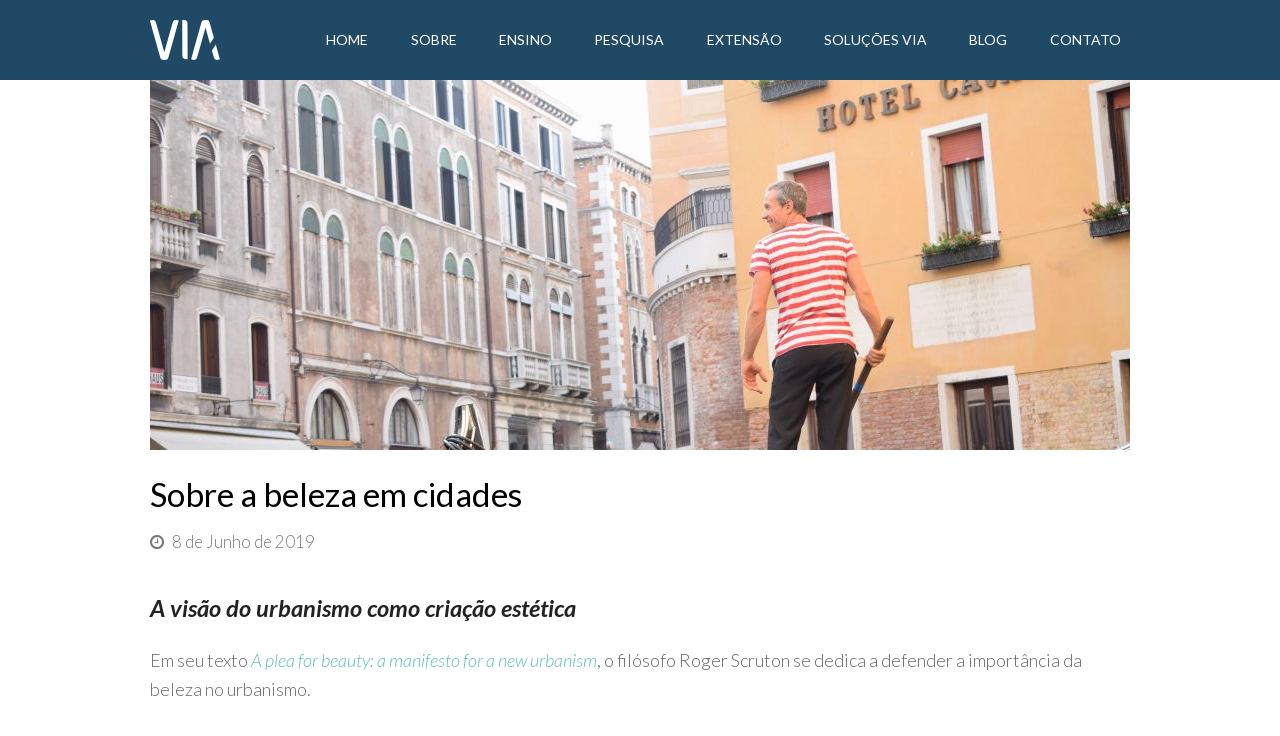

--- FILE ---
content_type: text/html; charset=UTF-8
request_url: https://via.ufsc.br/beleza-em-cidades/
body_size: 19158
content:
<!DOCTYPE html>
<html lang="pt-PT" >
<head>
<meta charset="UTF-8" />
<link rel="profile" href="https://gmpg.org/xfn/11">
<link rel="pingback" href="https://via.ufsc.br/xmlrpc.php">
<meta name='robots' content='index, follow, max-image-preview:large, max-snippet:-1, max-video-preview:-1' />
	<style>img:is([sizes="auto" i], [sizes^="auto," i]) { contain-intrinsic-size: 3000px 1500px }</style>
	<meta name="viewport" content="width=device-width, initial-scale=1">
<meta name="generator" content="Total WordPress Theme 3.3.5" />

	<!-- This site is optimized with the Yoast SEO plugin v25.5 - https://yoast.com/wordpress/plugins/seo/ -->
	<title>A beleza em cidades: uma visão do urbanismo como criação estética</title>
	<meta name="description" content="Em &quot;A plea for beauty: a manifesto for a new urbanism&quot;, o filósofo Roger Scruton se dedica a defender a importância da beleza no urbanismo." />
	<link rel="canonical" href="https://via.ufsc.br/beleza-em-cidades/" />
	<meta property="og:locale" content="pt_PT" />
	<meta property="og:type" content="article" />
	<meta property="og:title" content="A beleza em cidades: uma visão do urbanismo como criação estética" />
	<meta property="og:description" content="Em &quot;A plea for beauty: a manifesto for a new urbanism&quot;, o filósofo Roger Scruton se dedica a defender a importância da beleza no urbanismo." />
	<meta property="og:url" content="https://via.ufsc.br/beleza-em-cidades/" />
	<meta property="og:site_name" content="VIA - Estação Conhecimento" />
	<meta property="article:publisher" content="https://www.facebook.com/estacaovia/" />
	<meta property="article:published_time" content="2019-06-08T07:05:31+00:00" />
	<meta property="article:modified_time" content="2019-06-08T07:10:58+00:00" />
	<meta property="og:image" content="https://via.ufsc.br/wp-content/uploads/2019/06/mateus-campos-felipe-1594754-unsplash-1024x683.jpg" />
	<meta property="og:image:width" content="1024" />
	<meta property="og:image:height" content="683" />
	<meta property="og:image:type" content="image/jpeg" />
	<meta name="author" content="Ágatha Depiné" />
	<meta name="twitter:card" content="summary_large_image" />
	<meta name="twitter:creator" content="@EstacaoVIA" />
	<meta name="twitter:site" content="@EstacaoVIA" />
	<meta name="twitter:label1" content="Escrito por" />
	<meta name="twitter:data1" content="Ágatha Depiné" />
	<meta name="twitter:label2" content="Tempo estimado de leitura" />
	<meta name="twitter:data2" content="6 minutos" />
	<script type="application/ld+json" class="yoast-schema-graph">{"@context":"https://schema.org","@graph":[{"@type":"WebPage","@id":"https://via.ufsc.br/beleza-em-cidades/","url":"https://via.ufsc.br/beleza-em-cidades/","name":"A beleza em cidades: uma visão do urbanismo como criação estética","isPartOf":{"@id":"https://via.ufsc.br/#website"},"primaryImageOfPage":{"@id":"https://via.ufsc.br/beleza-em-cidades/#primaryimage"},"image":{"@id":"https://via.ufsc.br/beleza-em-cidades/#primaryimage"},"thumbnailUrl":"https://via.ufsc.br/wp-content/uploads/2019/06/mateus-campos-felipe-1594754-unsplash.jpg","datePublished":"2019-06-08T07:05:31+00:00","dateModified":"2019-06-08T07:10:58+00:00","author":{"@id":"https://via.ufsc.br/#/schema/person/631d23a4f6208792c6f0a367b3b38aa1"},"description":"Em \"A plea for beauty: a manifesto for a new urbanism\", o filósofo Roger Scruton se dedica a defender a importância da beleza no urbanismo.","breadcrumb":{"@id":"https://via.ufsc.br/beleza-em-cidades/#breadcrumb"},"inLanguage":"pt-PT","potentialAction":[{"@type":"ReadAction","target":["https://via.ufsc.br/beleza-em-cidades/"]}]},{"@type":"ImageObject","inLanguage":"pt-PT","@id":"https://via.ufsc.br/beleza-em-cidades/#primaryimage","url":"https://via.ufsc.br/wp-content/uploads/2019/06/mateus-campos-felipe-1594754-unsplash.jpg","contentUrl":"https://via.ufsc.br/wp-content/uploads/2019/06/mateus-campos-felipe-1594754-unsplash.jpg","width":6000,"height":4000,"caption":"beleza em Veneza"},{"@type":"BreadcrumbList","@id":"https://via.ufsc.br/beleza-em-cidades/#breadcrumb","itemListElement":[{"@type":"ListItem","position":1,"name":"Home","item":"https://via.ufsc.br/"},{"@type":"ListItem","position":2,"name":"Blog","item":"https://via.ufsc.br/blog/"},{"@type":"ListItem","position":3,"name":"Sobre a beleza em cidades"}]},{"@type":"WebSite","@id":"https://via.ufsc.br/#website","url":"https://via.ufsc.br/","name":"VIA - Estação Conhecimento","description":"Universidade Federal de Santa Catarina","potentialAction":[{"@type":"SearchAction","target":{"@type":"EntryPoint","urlTemplate":"https://via.ufsc.br/?s={search_term_string}"},"query-input":{"@type":"PropertyValueSpecification","valueRequired":true,"valueName":"search_term_string"}}],"inLanguage":"pt-PT"},{"@type":"Person","@id":"https://via.ufsc.br/#/schema/person/631d23a4f6208792c6f0a367b3b38aa1","name":"Ágatha Depiné","image":{"@type":"ImageObject","inLanguage":"pt-PT","@id":"https://via.ufsc.br/#/schema/person/image/","url":"https://secure.gravatar.com/avatar/0cb7bafd647ad989c586c8760050ed25b5cc15100c1d8e0421392d1e5cae5722?s=96&d=mm&r=g","contentUrl":"https://secure.gravatar.com/avatar/0cb7bafd647ad989c586c8760050ed25b5cc15100c1d8e0421392d1e5cae5722?s=96&d=mm&r=g","caption":"Ágatha Depiné"},"description":"É pesquisadora, mestre e doutora pela Universidade Federal de Santa Catarina, com estágio doutoral na Sapienza Università di Roma. Atua na intersecção entre cidades e inovação. Atualmente, é Coordenadora de Inovação do Instituto de Pesquisas Tecnológicas do Estado de São Paulo – IPT. agathadepine@gmail.com","sameAs":["https://www.linkedin.com/in/ágatha-depiné/"],"url":"https://via.ufsc.br/author/agatha_via/"}]}</script>
	<!-- / Yoast SEO plugin. -->


<link rel='dns-prefetch' href='//fonts.googleapis.com' />
<link rel="alternate" type="application/rss+xml" title="VIA - Estação Conhecimento &raquo; Feed" href="https://via.ufsc.br/feed/" />
<link rel="alternate" type="text/calendar" title="VIA - Estação Conhecimento &raquo; Feed iCal" href="https://via.ufsc.br/evento/?ical=1" />
		<!-- This site uses the Google Analytics by MonsterInsights plugin v9.6.1 - Using Analytics tracking - https://www.monsterinsights.com/ -->
		<!-- Note: MonsterInsights is not currently configured on this site. The site owner needs to authenticate with Google Analytics in the MonsterInsights settings panel. -->
					<!-- No tracking code set -->
				<!-- / Google Analytics by MonsterInsights -->
		<link rel='stylesheet' id='js_composer_front-css' href='https://via.ufsc.br/wp-content/plugins/js_composer/assets/css/js_composer.min.css?ver=4.11.1' type='text/css' media='all' />
<link rel='stylesheet' id='wp-block-library-css' href='https://via.ufsc.br/wp-includes/css/dist/block-library/style.min.css?ver=6.8.3' type='text/css' media='all' />
<style id='classic-theme-styles-inline-css' type='text/css'>
/*! This file is auto-generated */
.wp-block-button__link{color:#fff;background-color:#32373c;border-radius:9999px;box-shadow:none;text-decoration:none;padding:calc(.667em + 2px) calc(1.333em + 2px);font-size:1.125em}.wp-block-file__button{background:#32373c;color:#fff;text-decoration:none}
</style>
<style id='global-styles-inline-css' type='text/css'>
:root{--wp--preset--aspect-ratio--square: 1;--wp--preset--aspect-ratio--4-3: 4/3;--wp--preset--aspect-ratio--3-4: 3/4;--wp--preset--aspect-ratio--3-2: 3/2;--wp--preset--aspect-ratio--2-3: 2/3;--wp--preset--aspect-ratio--16-9: 16/9;--wp--preset--aspect-ratio--9-16: 9/16;--wp--preset--color--black: #000000;--wp--preset--color--cyan-bluish-gray: #abb8c3;--wp--preset--color--white: #ffffff;--wp--preset--color--pale-pink: #f78da7;--wp--preset--color--vivid-red: #cf2e2e;--wp--preset--color--luminous-vivid-orange: #ff6900;--wp--preset--color--luminous-vivid-amber: #fcb900;--wp--preset--color--light-green-cyan: #7bdcb5;--wp--preset--color--vivid-green-cyan: #00d084;--wp--preset--color--pale-cyan-blue: #8ed1fc;--wp--preset--color--vivid-cyan-blue: #0693e3;--wp--preset--color--vivid-purple: #9b51e0;--wp--preset--gradient--vivid-cyan-blue-to-vivid-purple: linear-gradient(135deg,rgba(6,147,227,1) 0%,rgb(155,81,224) 100%);--wp--preset--gradient--light-green-cyan-to-vivid-green-cyan: linear-gradient(135deg,rgb(122,220,180) 0%,rgb(0,208,130) 100%);--wp--preset--gradient--luminous-vivid-amber-to-luminous-vivid-orange: linear-gradient(135deg,rgba(252,185,0,1) 0%,rgba(255,105,0,1) 100%);--wp--preset--gradient--luminous-vivid-orange-to-vivid-red: linear-gradient(135deg,rgba(255,105,0,1) 0%,rgb(207,46,46) 100%);--wp--preset--gradient--very-light-gray-to-cyan-bluish-gray: linear-gradient(135deg,rgb(238,238,238) 0%,rgb(169,184,195) 100%);--wp--preset--gradient--cool-to-warm-spectrum: linear-gradient(135deg,rgb(74,234,220) 0%,rgb(151,120,209) 20%,rgb(207,42,186) 40%,rgb(238,44,130) 60%,rgb(251,105,98) 80%,rgb(254,248,76) 100%);--wp--preset--gradient--blush-light-purple: linear-gradient(135deg,rgb(255,206,236) 0%,rgb(152,150,240) 100%);--wp--preset--gradient--blush-bordeaux: linear-gradient(135deg,rgb(254,205,165) 0%,rgb(254,45,45) 50%,rgb(107,0,62) 100%);--wp--preset--gradient--luminous-dusk: linear-gradient(135deg,rgb(255,203,112) 0%,rgb(199,81,192) 50%,rgb(65,88,208) 100%);--wp--preset--gradient--pale-ocean: linear-gradient(135deg,rgb(255,245,203) 0%,rgb(182,227,212) 50%,rgb(51,167,181) 100%);--wp--preset--gradient--electric-grass: linear-gradient(135deg,rgb(202,248,128) 0%,rgb(113,206,126) 100%);--wp--preset--gradient--midnight: linear-gradient(135deg,rgb(2,3,129) 0%,rgb(40,116,252) 100%);--wp--preset--font-size--small: 13px;--wp--preset--font-size--medium: 20px;--wp--preset--font-size--large: 36px;--wp--preset--font-size--x-large: 42px;--wp--preset--spacing--20: 0.44rem;--wp--preset--spacing--30: 0.67rem;--wp--preset--spacing--40: 1rem;--wp--preset--spacing--50: 1.5rem;--wp--preset--spacing--60: 2.25rem;--wp--preset--spacing--70: 3.38rem;--wp--preset--spacing--80: 5.06rem;--wp--preset--shadow--natural: 6px 6px 9px rgba(0, 0, 0, 0.2);--wp--preset--shadow--deep: 12px 12px 50px rgba(0, 0, 0, 0.4);--wp--preset--shadow--sharp: 6px 6px 0px rgba(0, 0, 0, 0.2);--wp--preset--shadow--outlined: 6px 6px 0px -3px rgba(255, 255, 255, 1), 6px 6px rgba(0, 0, 0, 1);--wp--preset--shadow--crisp: 6px 6px 0px rgba(0, 0, 0, 1);}:where(.is-layout-flex){gap: 0.5em;}:where(.is-layout-grid){gap: 0.5em;}body .is-layout-flex{display: flex;}.is-layout-flex{flex-wrap: wrap;align-items: center;}.is-layout-flex > :is(*, div){margin: 0;}body .is-layout-grid{display: grid;}.is-layout-grid > :is(*, div){margin: 0;}:where(.wp-block-columns.is-layout-flex){gap: 2em;}:where(.wp-block-columns.is-layout-grid){gap: 2em;}:where(.wp-block-post-template.is-layout-flex){gap: 1.25em;}:where(.wp-block-post-template.is-layout-grid){gap: 1.25em;}.has-black-color{color: var(--wp--preset--color--black) !important;}.has-cyan-bluish-gray-color{color: var(--wp--preset--color--cyan-bluish-gray) !important;}.has-white-color{color: var(--wp--preset--color--white) !important;}.has-pale-pink-color{color: var(--wp--preset--color--pale-pink) !important;}.has-vivid-red-color{color: var(--wp--preset--color--vivid-red) !important;}.has-luminous-vivid-orange-color{color: var(--wp--preset--color--luminous-vivid-orange) !important;}.has-luminous-vivid-amber-color{color: var(--wp--preset--color--luminous-vivid-amber) !important;}.has-light-green-cyan-color{color: var(--wp--preset--color--light-green-cyan) !important;}.has-vivid-green-cyan-color{color: var(--wp--preset--color--vivid-green-cyan) !important;}.has-pale-cyan-blue-color{color: var(--wp--preset--color--pale-cyan-blue) !important;}.has-vivid-cyan-blue-color{color: var(--wp--preset--color--vivid-cyan-blue) !important;}.has-vivid-purple-color{color: var(--wp--preset--color--vivid-purple) !important;}.has-black-background-color{background-color: var(--wp--preset--color--black) !important;}.has-cyan-bluish-gray-background-color{background-color: var(--wp--preset--color--cyan-bluish-gray) !important;}.has-white-background-color{background-color: var(--wp--preset--color--white) !important;}.has-pale-pink-background-color{background-color: var(--wp--preset--color--pale-pink) !important;}.has-vivid-red-background-color{background-color: var(--wp--preset--color--vivid-red) !important;}.has-luminous-vivid-orange-background-color{background-color: var(--wp--preset--color--luminous-vivid-orange) !important;}.has-luminous-vivid-amber-background-color{background-color: var(--wp--preset--color--luminous-vivid-amber) !important;}.has-light-green-cyan-background-color{background-color: var(--wp--preset--color--light-green-cyan) !important;}.has-vivid-green-cyan-background-color{background-color: var(--wp--preset--color--vivid-green-cyan) !important;}.has-pale-cyan-blue-background-color{background-color: var(--wp--preset--color--pale-cyan-blue) !important;}.has-vivid-cyan-blue-background-color{background-color: var(--wp--preset--color--vivid-cyan-blue) !important;}.has-vivid-purple-background-color{background-color: var(--wp--preset--color--vivid-purple) !important;}.has-black-border-color{border-color: var(--wp--preset--color--black) !important;}.has-cyan-bluish-gray-border-color{border-color: var(--wp--preset--color--cyan-bluish-gray) !important;}.has-white-border-color{border-color: var(--wp--preset--color--white) !important;}.has-pale-pink-border-color{border-color: var(--wp--preset--color--pale-pink) !important;}.has-vivid-red-border-color{border-color: var(--wp--preset--color--vivid-red) !important;}.has-luminous-vivid-orange-border-color{border-color: var(--wp--preset--color--luminous-vivid-orange) !important;}.has-luminous-vivid-amber-border-color{border-color: var(--wp--preset--color--luminous-vivid-amber) !important;}.has-light-green-cyan-border-color{border-color: var(--wp--preset--color--light-green-cyan) !important;}.has-vivid-green-cyan-border-color{border-color: var(--wp--preset--color--vivid-green-cyan) !important;}.has-pale-cyan-blue-border-color{border-color: var(--wp--preset--color--pale-cyan-blue) !important;}.has-vivid-cyan-blue-border-color{border-color: var(--wp--preset--color--vivid-cyan-blue) !important;}.has-vivid-purple-border-color{border-color: var(--wp--preset--color--vivid-purple) !important;}.has-vivid-cyan-blue-to-vivid-purple-gradient-background{background: var(--wp--preset--gradient--vivid-cyan-blue-to-vivid-purple) !important;}.has-light-green-cyan-to-vivid-green-cyan-gradient-background{background: var(--wp--preset--gradient--light-green-cyan-to-vivid-green-cyan) !important;}.has-luminous-vivid-amber-to-luminous-vivid-orange-gradient-background{background: var(--wp--preset--gradient--luminous-vivid-amber-to-luminous-vivid-orange) !important;}.has-luminous-vivid-orange-to-vivid-red-gradient-background{background: var(--wp--preset--gradient--luminous-vivid-orange-to-vivid-red) !important;}.has-very-light-gray-to-cyan-bluish-gray-gradient-background{background: var(--wp--preset--gradient--very-light-gray-to-cyan-bluish-gray) !important;}.has-cool-to-warm-spectrum-gradient-background{background: var(--wp--preset--gradient--cool-to-warm-spectrum) !important;}.has-blush-light-purple-gradient-background{background: var(--wp--preset--gradient--blush-light-purple) !important;}.has-blush-bordeaux-gradient-background{background: var(--wp--preset--gradient--blush-bordeaux) !important;}.has-luminous-dusk-gradient-background{background: var(--wp--preset--gradient--luminous-dusk) !important;}.has-pale-ocean-gradient-background{background: var(--wp--preset--gradient--pale-ocean) !important;}.has-electric-grass-gradient-background{background: var(--wp--preset--gradient--electric-grass) !important;}.has-midnight-gradient-background{background: var(--wp--preset--gradient--midnight) !important;}.has-small-font-size{font-size: var(--wp--preset--font-size--small) !important;}.has-medium-font-size{font-size: var(--wp--preset--font-size--medium) !important;}.has-large-font-size{font-size: var(--wp--preset--font-size--large) !important;}.has-x-large-font-size{font-size: var(--wp--preset--font-size--x-large) !important;}
:where(.wp-block-post-template.is-layout-flex){gap: 1.25em;}:where(.wp-block-post-template.is-layout-grid){gap: 1.25em;}
:where(.wp-block-columns.is-layout-flex){gap: 2em;}:where(.wp-block-columns.is-layout-grid){gap: 2em;}
:root :where(.wp-block-pullquote){font-size: 1.5em;line-height: 1.6;}
</style>
<link rel='stylesheet' id='contact-form-7-css' href='https://via.ufsc.br/wp-content/plugins/contact-form-7/includes/css/styles.css?ver=6.1' type='text/css' media='all' />
<link rel='stylesheet' id='ts_fab_css-css' href='https://via.ufsc.br/wp-content/plugins/fancier-author-box/css/ts-fab.min.css?ver=1.4' type='text/css' media='all' />
<link rel='stylesheet' id='wpex-font-awesome-css' href='https://via.ufsc.br/wp-content/themes/Total/css/lib/font-awesome.min.css?ver=4.3.0' type='text/css' media='all' />
<link rel='stylesheet' id='wpex-style-css' href='https://via.ufsc.br/wp-content/themes/Total/style.css?ver=3.3.5' type='text/css' media='all' />
<link rel='stylesheet' id='wpex-google-font-lato-css' href='//fonts.googleapis.com/css?family=Lato%3A100%2C200%2C300%2C400%2C500%2C600%2C700%2C800%2C900100italic%2C200italic%2C300italic%2C400italic%2C500italic%2C600italic%2C700italic%2C800italic%2C900italic&#038;subset=latin&#038;ver=6.8.3' type='text/css' media='all' />
<link rel='stylesheet' id='wpex-google-font-montserrat-css' href='//fonts.googleapis.com/css?family=Montserrat%3A100%2C200%2C300%2C400%2C500%2C600%2C700%2C800%2C900100italic%2C200italic%2C300italic%2C400italic%2C500italic%2C600italic%2C700italic%2C800italic%2C900italic&#038;subset=latin&#038;ver=6.8.3' type='text/css' media='all' />
<link rel='stylesheet' id='wpex-visual-composer-css' href='https://via.ufsc.br/wp-content/themes/Total/css/wpex-visual-composer.css?ver=3.3.5' type='text/css' media='all' />
<link rel='stylesheet' id='wpex-visual-composer-extend-css' href='https://via.ufsc.br/wp-content/themes/Total/css/wpex-visual-composer-extend.css?ver=3.3.5' type='text/css' media='all' />
<link rel='stylesheet' id='wpex-tribe-events-css' href='https://via.ufsc.br/wp-content/themes/Total/css/wpex-tribe-events.css?ver=6.8.3' type='text/css' media='all' />
<link rel='stylesheet' id='wpex-responsive-css' href='https://via.ufsc.br/wp-content/themes/Total/css/wpex-responsive.css?ver=3.3.5' type='text/css' media='all' />
<script type="text/javascript" src="https://via.ufsc.br/wp-includes/js/jquery/jquery.min.js?ver=3.7.1" id="jquery-core-js"></script>
<script type="text/javascript" src="https://via.ufsc.br/wp-includes/js/jquery/jquery-migrate.min.js?ver=3.4.1" id="jquery-migrate-js"></script>
<script type="text/javascript" src="https://via.ufsc.br/wp-content/plugins/fancier-author-box/js/ts-fab.min.js?ver=1.4" id="ts_fab_js-js"></script>
<script type="text/javascript" id="wpm-6310-ajax-script-js-extra">
/* <![CDATA[ */
var my_ajax_object = {"ajax_url":"https:\/\/via.ufsc.br\/wp-admin\/admin-ajax.php"};
/* ]]> */
</script>
<script type="text/javascript" src="https://via.ufsc.br/wp-content/plugins/team-showcase-supreme/assets/js/ajaxdata.js?ver=6.8.3" id="wpm-6310-ajax-script-js"></script>
<link rel="https://api.w.org/" href="https://via.ufsc.br/wp-json/" /><link rel="alternate" title="JSON" type="application/json" href="https://via.ufsc.br/wp-json/wp/v2/posts/25063" /><link rel="EditURI" type="application/rsd+xml" title="RSD" href="https://via.ufsc.br/xmlrpc.php?rsd" />
<meta name="generator" content="WordPress 6.8.3" />
<link rel='shortlink' href='https://via.ufsc.br/?p=25063' />
<link rel="alternate" title="oEmbed (JSON)" type="application/json+oembed" href="https://via.ufsc.br/wp-json/oembed/1.0/embed?url=https%3A%2F%2Fvia.ufsc.br%2Fbeleza-em-cidades%2F" />
<link rel="alternate" title="oEmbed (XML)" type="text/xml+oembed" href="https://via.ufsc.br/wp-json/oembed/1.0/embed?url=https%3A%2F%2Fvia.ufsc.br%2Fbeleza-em-cidades%2F&#038;format=xml" />
<!-- browser-theme-color for WordPress -->
<meta name="theme-color" content="#1f4964">
<meta name="msapplication-navbutton-color" content="#1f4964">
<meta name="apple-mobile-web-app-capable" content="yes">
<meta name="apple-mobile-web-app-status-bar-style" content="black-translucent">
	<style>
	.ts-fab-list li a { background-color: #efefef; border: 1px solid #BC2563; color: #BC2563; }
	.ts-fab-list li.active a { background-color: #BC2563; border: 1px solid #BC2563; color: #efefef; }
	.ts-fab-tab { background-color: #efefef; border: 2px solid #BC2563; color: #BC2563; }
	</style>
	<link rel="alternate" hreflang="en" href="/beleza-em-cidades/?lang=en"/><link rel="alternate" hreflang="es" href="/beleza-em-cidades/?lang=es"/><meta name="tec-api-version" content="v1"><meta name="tec-api-origin" content="https://via.ufsc.br"><link rel="alternate" href="https://via.ufsc.br/wp-json/tribe/events/v1/" /><link rel="apple-touch-icon" sizes="57x57" href="/wp-content/uploads/fbrfg/apple-touch-icon-57x57.png">
<link rel="apple-touch-icon" sizes="60x60" href="/wp-content/uploads/fbrfg/apple-touch-icon-60x60.png">
<link rel="apple-touch-icon" sizes="72x72" href="/wp-content/uploads/fbrfg/apple-touch-icon-72x72.png">
<link rel="apple-touch-icon" sizes="76x76" href="/wp-content/uploads/fbrfg/apple-touch-icon-76x76.png">
<link rel="apple-touch-icon" sizes="114x114" href="/wp-content/uploads/fbrfg/apple-touch-icon-114x114.png">
<link rel="apple-touch-icon" sizes="120x120" href="/wp-content/uploads/fbrfg/apple-touch-icon-120x120.png">
<link rel="apple-touch-icon" sizes="144x144" href="/wp-content/uploads/fbrfg/apple-touch-icon-144x144.png">
<link rel="apple-touch-icon" sizes="152x152" href="/wp-content/uploads/fbrfg/apple-touch-icon-152x152.png">
<link rel="apple-touch-icon" sizes="180x180" href="/wp-content/uploads/fbrfg/apple-touch-icon-180x180.png">
<link rel="icon" type="image/png" href="/wp-content/uploads/fbrfg/favicon-32x32.png" sizes="32x32">
<link rel="icon" type="image/png" href="/wp-content/uploads/fbrfg/android-chrome-192x192.png" sizes="192x192">
<link rel="icon" type="image/png" href="/wp-content/uploads/fbrfg/favicon-96x96.png" sizes="96x96">
<link rel="icon" type="image/png" href="/wp-content/uploads/fbrfg/favicon-16x16.png" sizes="16x16">
<link rel="manifest" href="/wp-content/uploads/fbrfg/manifest.json">
<link rel="mask-icon" href="/wp-content/uploads/fbrfg/safari-pinned-tab.svg" color="#5bbad5">
<link rel="shortcut icon" href="/wp-content/uploads/fbrfg/favicon.ico">
<meta name="msapplication-TileColor" content="#da532c">
<meta name="msapplication-TileImage" content="/wp-content/uploads/fbrfg/mstile-144x144.png">
<meta name="msapplication-config" content="/wp-content/uploads/fbrfg/browserconfig.xml">
<meta name="theme-color" content="#ffffff"><!--[if IE 8]><link rel="stylesheet" type="text/css" href="https://via.ufsc.br/wp-content/themes/Total/css/ie8.css" media="screen"><![endif]--><!--[if IE 9]><link rel="stylesheet" type="text/css" href="https://via.ufsc.br/wp-content/themes/Total/css/ie9.css" media="screen"><![endif]--><!--[if lt IE 9]><script src="https://via.ufsc.br/wp-content/themes/Total/js/html5.js"></script><![endif]--><meta name="generator" content="Powered by Visual Composer - drag and drop page builder for WordPress."/>
<!--[if lte IE 9]><link rel="stylesheet" type="text/css" href="https://via.ufsc.br/wp-content/plugins/js_composer/assets/css/vc_lte_ie9.min.css" media="screen"><![endif]--><!--[if IE  8]><link rel="stylesheet" type="text/css" href="https://via.ufsc.br/wp-content/plugins/js_composer/assets/css/vc-ie8.min.css" media="screen"><![endif]--><noscript><style type="text/css"> .wpb_animate_when_almost_visible { opacity: 1; }</style></noscript><!-- TOTAL CSS -->
<style type="text/css">
/*ACCENT COLOR*/.wpex-carousel-woocommerce .wpex-carousel-entry-details,a,.wpex-accent-color,#site-navigation .dropdown-menu a:hover,#site-navigation .dropdown-menu >.current-menu-item >a,#site-navigation .dropdown-menu >.current-menu-parent >a,h1 a:hover,h2 a:hover,a:hover h2,h3 a:hover,h4 a:hover,h5 a:hover,h6 a:hover,.entry-title a:hover,.modern-menu-widget a:hover,.theme-button.outline,.theme-button.clean{color:#57bdb6}.vcex-skillbar-bar,.vcex-icon-box.style-five.link-wrap:hover,.vcex-icon-box.style-four.link-wrap:hover,.vcex-recent-news-date span.month,.vcex-pricing.featured .vcex-pricing-header,.vcex-testimonials-fullslider .sp-button:hover,.vcex-testimonials-fullslider .sp-selected-button,.vcex-social-links a:hover,.vcex-testimonials-fullslider.light-skin .sp-button:hover,.vcex-testimonials-fullslider.light-skin .sp-selected-button,.vcex-divider-dots span,.wpex-accent-bg,.background-highlight,input[type="submit"],.theme-button,button,.theme-button.outline:hover,.active .theme-button,.theme-button.active,#main .tagcloud a:hover,.post-tags a:hover,.wpex-carousel .owl-dot.active,.navbar-style-one .menu-button >a >span.link-inner,.wpex-carousel .owl-prev,.wpex-carousel .owl-next,body #header-two-search #header-two-search-submit,.theme-button:hover,.modern-menu-widget li.current-menu-item a,#wp-calendar caption,#site-scroll-top:hover,input[type="submit"]:hover,button:hover,.wpex-carousel .owl-prev:hover,.wpex-carousel .owl-next:hover,#site-navigation .menu-button >a >span.link-inner,#site-navigation .menu-button >a >span.link-inner:hover,.navbar-style-six .dropdown-menu >.current-menu-item >a,.navbar-style-six .dropdown-menu >.current-menu-parent >a,#tribe-events .tribe-events-button,#tribe-events .tribe-events-button:hover,#tribe_events_filters_wrapper input[type=submit],.tribe-events-button,.tribe-events-button.tribe-active:hover,.tribe-events-button.tribe-inactive,.tribe-events-button:hover,.tribe-events-calendar td.tribe-events-present div[id*=tribe-events-daynum-],.tribe-events-calendar td.tribe-events-present div[id*=tribe-events-daynum-]>a{background-color:#57bdb6}.vcex-heading-bottom-border-w-color{border-bottom-color:#57bdb6}.wpb_tabs.tab-style-alternative-two .wpb_tabs_nav li.ui-tabs-active a{border-bottom-color:#57bdb6}.theme-button.outline{border-color:#57bdb6}#searchform-dropdown{border-color:#57bdb6}.toggle-bar-btn:hover{border-top-color:#57bdb6;border-right-color:#57bdb6}body #site-navigation-wrap.nav-dropdown-top-border .dropdown-menu >li >ul{border-top-color:#57bdb6}/*TYPOGRAPHY*/body{font-family:Lato;font-weight:300;font-size:18px}#site-logo a.site-logo-text{font-family:Montserrat;font-style:normal;text-transform:uppercase}#site-navigation .dropdown-menu a{font-family:Lato;font-weight:400;font-size:14px;text-transform:uppercase}h1,h2,h3,h4,h5,h6,.theme-heading,.page-header-title,.heading-typography,.widget-title,.wpex-widget-recent-posts-title,.comment-reply-title,.vcex-heading,.entry-title,.sidebar-box .widget-title,.search-entry h2{font-family:Lato}.entry h2{font-family:Lato}.footer-callout-content{font-weight:300}/*ADVANCED STYLING CSS*/.is-sticky #site-header{border-color:transparent}/*CUSTOMIZER STYLING*/@media only screen and (min-width:960px){#site-logo img{max-width:70px}}@media only screen and (min-width:768px) and (max-width:959px){#site-logo img{max-width:70px}}@media only screen and (max-width:767px){#site-logo img{max-width:70px}}#site-scroll-top{color:#ffffff;background-color:#000000;border-color:#000000}#site-scroll-top:hover{background-color:#000000;border-color:#ffb700}.theme-button:hover,input[type="submit"]:hover,button:hover{background:#35ab98}.navbar-style-one .menu-button >a >span.link-inner:hover{background:#35ab98}#site-header{background-color:#1f4964}.wpex-sticky-header-holder{background-color:#1f4964;background-color:#1f4964}.wpex-sticky-header-holder.is-sticky #site-header{background-color:#1f4964}#site-header.wpex-shrink-sticky-header{background-color:#1f4964}.footer-has-reveal #site-header{background-color:#1f4964}#searchform-header-replace{background-color:#1f4964}body.wpex-has-vertical-header #site-header{background-color:#1f4964}#site-header-inner{padding-top:20px;padding-bottom:20px}#site-header.overlay-header #site-header-inner{padding-top:20px;padding-bottom:20px}#site-logo a.site-logo-text{color:#ffffff}#site-logo img{}#site-navigation .dropdown-menu >li >a{color:#ffffff}#site-navigation .dropdown-menu >li >a:hover{color:#57bdb6}#site-navigation .dropdown-menu >.current-menu-item >a,#site-navigation .dropdown-menu >.current-menu-parent >a,#site-navigation .dropdown-menu >.current-menu-item >a:hover,#site-navigation .dropdown-menu >.current-menu-parent >a:hover{color:#ffffff}#site-navigation .dropdown-menu >.current-menu-item >a >span.link-inner,#site-navigation .dropdown-menu >.current-menu-parent >a >span.link-inner,#site-navigation .dropdown-menu >.current-menu-item >a:hover >span.link-inner,#site-navigation .dropdown-menu >.current-menu-parent >a:hover >span.link-inner{background-color:#15384e}#mobile-menu a{color:#ffffff;background:#1f4964;border-color:#15384e}#mobile-menu a:hover{color:#57bdb6;background:#15384e;border-color:#1f4964}#sidr-main{background-color:#222222}#sidr-main li,#sidr-main ul{border-color:#222222}.sidr a,.sidr-class-dropdown-toggle{color:#ffffff}.sidr a:hover,.sidr-class-dropdown-toggle:hover,.sidr-class-dropdown-toggle .fa,.sidr-class-menu-item-has-children.active >a,.sidr-class-menu-item-has-children.active >a >.sidr-class-dropdown-toggle{color:#ffb700}.mobile-toggle-nav{background:#ffffff}.wpex-mobile-toggle-menu-fixed_top .mobile-toggle-nav{background:#ffffff}.mobile-toggle-nav a{border-color:#f4f4f4;color:#1f4964}.wpex-mobile-toggle-menu-fixed_top .mobile-toggle-nav a{border-color:#f4f4f4;color:#1f4964}.mobile-toggle-nav a:hover{color:#57bdb6}.wpex-mobile-toggle-menu-fixed_top .mobile-toggle-nav a:hover{color:#57bdb6}#footer-callout-wrap{background-color:#ffb700;border-color:#ffb700;color:#ffffff}#footer-callout .theme-button{border-radius:5px;background:#222222}#footer-callout .theme-button:hover{background:#333333}#footer{background-color:#1f4964;color:#ffffff}#footer p{color:#ffffff}#footer li a:before{color:#ffffff}.site-footer .widget-recent-posts-icons li .fa{color:#ffffff}#footer li{border-color:#ffffff}#footer #wp-calendar thead th{border-color:#ffffff}#footer #wp-calendar tbody td{border-color:#ffffff}#footer a{color:#ffffff}#footer a:hover{color:#57bdb6}#footer-bottom-inner{padding:15px 0}#footer-bottom{background:#15384e}.wpex-vc-column-wrapper{margin-bottom:40px}label{color:Post Series}/*CUSTOM CSS*//* Add more spacing to menu items */.navbar-style-one .dropdown-menu >li >a{padding-left:10px;padding-right:10px}.lista-fortalecimento{color:#bc2563;list-style-type:none !important;list-style:none !important;text-decoration:none !important}.lista-fortalecimento a{font-weight:bold;font-size:18px !important;text-decoration:none !important;color:#bc2563 !important;border-left:solid 8px #1f4964;padding-left:6px}.lista-fortalecimento li{margin-bottom:10px !important}.lista-fortalecimento a:hover{color:#e54d59 !important;border-left:solid 12px #35ab98}.link-menu-fortalecimento:hover{color:#BC2563}.startup-icon{color:pink}.vc_tta-color-grey.vc_tta-style-flat.vc_tta-tabs .vc_tta-panels{background-color:rgba(255,255,255,0.9);min-height:550px}.vc_tta-color-grey.vc_tta-style-flat .vc_tta-tab.vc_active>a{background-color:rgba(255,255,255,0.9);color:#333;font-weight:bold}.searchform input{width:70%}.searchform .searchform-submit{position:relative;right:30px}.vcex-icon-box-one{padding-left:20px}.ts-fab-header{content:"Últimos posts"}.ts-fab-latest-posts-link a{content:" ";content:none;font-size:1px !important;color:rgba(0,0,0,0) !important}.ts-fab-latest-posts-link a:after{content:"Últimos posts";font-size:13px;color:#333}/** .ts-fab-social-links:last-child img{background:url(https://via.ufsc.br/wp-content/plugins/fancier-author-box/images/twitter.png) left top no-repeat}**/.blog-entry-readmore a{content:" ";content:none;font-size:1px !important;color:rgba(0,0,0,0) !important;padding-top:8px !important;padding-right:16px !important;padding-bottom:8px !important;padding-left:16px !important}.blog-entry-readmore a:after{content:"Leia mais ";font-size:17px;color:#ffffff}.searchform a{content:" ";content:none;font-size:1px !important;color:rgba(0,0,0,0) !important}#mc_embed_signup .button{background-color:#57bdb6 !important;}.wpex-instagram-grid-widget ul{list-style-type:none}.table-marota,.table-marota tr{border:1px gray solid;width:100%}.table-marota th,.table-marota td{padding:5px 5px 5px 15px}
</style></head>

<!-- Begin Body -->
<body class="wp-singular post-template-default single single-post postid-25063 single-format-standard wp-theme-Total tribe-no-js wpex-theme wpex-responsive full-width-main-layout skin-base no-composer wpex-live-site content-full-width post-in-category-blog post-in-category-cidades-criativas post-in-category-cidades-inovadoras post-in-category-cidades-inteligentes post-in-category-revitalizacao-urbana-observatorio post-in-category-via-cidades has-breadcrumbs breadcrumbs-position-default sidebar-widget-icons page-header-disabled smooth-fonts wpex-mobile-toggle-menu-icon_buttons has-mobile-menu wpb-js-composer js-comp-ver-4.11.1 vc_responsive" itemscope="itemscope" itemtype="http://schema.org/WebPage">


<div id="outer-wrap" class="clr">

	
	<div id="wrap" class="clr">

		

<header id="site-header" class="header-one fixed-scroll wpex-shrink-sticky-header wpex-dropdown-style-minimal clr" itemscope="itemscope" itemtype="http://schema.org/WPHeader">

	
	<div id="site-header-inner" class="container clr">

		
<div id="site-logo" class="site-branding clr header-one-logo">
	<div id="site-logo-inner" class="clr">
									<a href="https://via.ufsc.br/" title="VIA - Estação Conhecimento" rel="home" class="main-logo"><img src="//via.ufsc.br/wp-content/uploads/2016/05/vialogosmall.png" alt="VIA - Estação Conhecimento" width="" height="" data-no-retina /></a>
									</div><!-- #site-logo-inner -->
</div><!-- #site-logo -->
	
	<div id="site-navigation-wrap" class="navbar-style-one wpex-dropdowns-caret wpex-dropdowns-shadow-one wpex-dropdown-top-border clr">

		<nav id="site-navigation" class="navigation main-navigation clr" itemscope="itemscope" itemtype="http://schema.org/SiteNavigationElement">

			
				<ul id="menu-main-new" class="dropdown-menu sf-menu"><li id="menu-item-18549" class="menu-item menu-item-type-post_type menu-item-object-page menu-item-home menu-item-18549"><a href="https://via.ufsc.br/"><span class="link-inner">Home</span></a></li>
<li id="menu-item-18550" class="menu-item menu-item-type-post_type menu-item-object-page menu-item-has-children dropdown menu-item-18550"><a href="https://via.ufsc.br/sobre/"><span class="link-inner">Sobre</span></a>
<ul class="sub-menu">
	<li id="menu-item-18551" class="menu-item menu-item-type-post_type menu-item-object-page menu-item-18551"><a href="https://via.ufsc.br/sobre/"><span class="link-inner">Sobre</span></a></li>
	<li id="menu-item-18552" class="menu-item menu-item-type-post_type menu-item-object-page menu-item-18552"><a href="https://via.ufsc.br/equipe/"><span class="link-inner">Equipe</span></a></li>
	<li id="menu-item-18553" class="menu-item menu-item-type-post_type menu-item-object-page menu-item-18553"><a href="https://via.ufsc.br/conexoes/"><span class="link-inner">Conexões</span></a></li>
	<li id="menu-item-32246" class="menu-item menu-item-type-post_type menu-item-object-page menu-item-32246"><a href="https://via.ufsc.br/identidade-visual/"><span class="link-inner">Identidade Visual</span></a></li>
</ul>
</li>
<li id="menu-item-18554" class="menu-item menu-item-type-post_type menu-item-object-page menu-item-has-children dropdown menu-item-18554"><a href="https://via.ufsc.br/ensino/"><span class="link-inner">Ensino</span></a>
<ul class="sub-menu">
	<li id="menu-item-40809" class="menu-item menu-item-type-post_type menu-item-object-page menu-item-40809"><a href="https://via.ufsc.br/disciplina-habitats-de-inovacao/"><span class="link-inner">Disciplina Habitats de Inovação</span></a></li>
	<li id="menu-item-18556" class="menu-item menu-item-type-post_type menu-item-object-page menu-item-18556"><a href="https://via.ufsc.br/trilhas-de-disciplinas/"><span class="link-inner">Trilhas de Disciplinas</span></a></li>
</ul>
</li>
<li id="menu-item-18557" class="menu-item menu-item-type-post_type menu-item-object-page menu-item-has-children dropdown menu-item-18557"><a href="https://via.ufsc.br/atalhos-do-conhecimento/"><span class="link-inner">Pesquisa</span></a>
<ul class="sub-menu">
	<li id="menu-item-18558" class="menu-item menu-item-type-post_type menu-item-object-page menu-item-18558"><a href="https://via.ufsc.br/atalhos-do-conhecimento/"><span class="link-inner">Atalhos do Conhecimento</span></a></li>
</ul>
</li>
<li id="menu-item-18559" class="menu-item menu-item-type-custom menu-item-object-custom menu-item-has-children dropdown menu-item-18559"><a><span class="link-inner">Extensão</span></a>
<ul class="sub-menu">
	<li id="menu-item-31261" class="menu-item menu-item-type-post_type menu-item-object-page menu-item-31261"><a href="https://via.ufsc.br/museu-de-habitats-de-inovacao/"><span class="link-inner">Museu de Habitats de Inovação</span></a></li>
	<li id="menu-item-18561" class="menu-item menu-item-type-post_type menu-item-object-page menu-item-18561"><a href="https://via.ufsc.br/download-revista/"><span class="link-inner">VIA Revista</span></a></li>
	<li id="menu-item-31527" class="menu-item menu-item-type-post_type menu-item-object-page menu-item-31527"><a href="https://via.ufsc.br/programa-estacao-conhecimento/"><span class="link-inner">Programa Estação Conhecimento</span></a></li>
	<li id="menu-item-33966" class="menu-item menu-item-type-custom menu-item-object-custom menu-item-33966"><a href="https://via.ufsc.br/encontro-internacional-de-territorios-criativos-para-o-desenvolvimento-sustentavel-2/"><span class="link-inner">TCDS</span></a></li>
	<li id="menu-item-31265" class="menu-item menu-item-type-custom menu-item-object-custom menu-item-31265"><a href="http://via.ufsc.br/educacao-fora-da-caixa/"><span class="link-inner">Educação Fora da Caixa</span></a></li>
	<li id="menu-item-18560" class="menu-item menu-item-type-post_type menu-item-object-page menu-item-18560"><a href="https://via.ufsc.br/mapas-da-via/"><span class="link-inner">Mapas da VIA</span></a></li>
</ul>
</li>
<li id="menu-item-32193" class="menu-item menu-item-type-post_type menu-item-object-page menu-item-has-children dropdown menu-item-32193"><a href="https://via.ufsc.br/solucoes-via/"><span class="link-inner">Soluções VIA</span></a>
<ul class="sub-menu">
	<li id="menu-item-38315" class="menu-item menu-item-type-post_type menu-item-object-page menu-item-38315"><a href="https://via.ufsc.br/centros-de-eficiencia-em-sustentabilidade-urbana/"><span class="link-inner">Centros de Eficiência em Sustentabilidade Urbana</span></a></li>
	<li id="menu-item-39107" class="menu-item menu-item-type-post_type menu-item-object-page menu-item-39107"><a href="https://via.ufsc.br/via-junior/"><span class="link-inner">VIA JUNIOR</span></a></li>
	<li id="menu-item-32194" class="menu-item menu-item-type-post_type menu-item-object-page menu-item-32194"><a href="https://via.ufsc.br/solucoes-via/conducao-de-processos-de-inovacao/"><span class="link-inner">Condução de Processos de Inovação</span></a></li>
	<li id="menu-item-40186" class="menu-item menu-item-type-post_type menu-item-object-page menu-item-40186"><a href="https://via.ufsc.br/livinb-lab-5g/"><span class="link-inner">Living Lab 5g Florianópolis</span></a></li>
	<li id="menu-item-32195" class="menu-item menu-item-type-post_type menu-item-object-page menu-item-32195"><a href="https://via.ufsc.br/solucoes-via/metodologias-de-resolucao-de-problemas-reais/"><span class="link-inner">Metodologias de Resolução de Problemas Reais</span></a></li>
	<li id="menu-item-32197" class="menu-item menu-item-type-post_type menu-item-object-page menu-item-32197"><a href="https://via.ufsc.br/solucoes-via/metodologias-para-aprendizagem/"><span class="link-inner">Metodologias para Aprendizagem</span></a></li>
	<li id="menu-item-32196" class="menu-item menu-item-type-post_type menu-item-object-page menu-item-32196"><a href="https://via.ufsc.br/solucoes-via/metodologias-para-habitats-de-inovacao/"><span class="link-inner">Metodologias para Habitats de Inovação</span></a></li>
</ul>
</li>
<li id="menu-item-18562" class="menu-item menu-item-type-custom menu-item-object-custom menu-item-18562"><a href="http://via.ufsc.br/blog/"><span class="link-inner">Blog</span></a></li>
<li id="menu-item-18564" class="menu-item menu-item-type-custom menu-item-object-custom menu-item-18564"><a href="http://via.ufsc.br/contato/"><span class="link-inner">Contato</span></a></li>
</ul>
			
		</nav><!-- #site-navigation -->

	</div><!-- #site-navigation-wrap -->

	

<div id="mobile-menu" class="clr wpex-mobile-menu-toggle wpex-hidden">
			<a href="#" class="mobile-menu-toggle"><span class="fa fa-navicon"></span></a>
		</div><!-- #mobile-menu -->
	</div><!-- #site-header-inner -->

	
</header><!-- #header -->


		
		<main id="main" class="site-main clr" itemprop="" itemscope="itemscope" itemtype="http://schema.org/Blog">

			
	<div id="content-wrap" class="container clr">

		
		<div id="primary" class="content-area clr">

			
			<div id="content" class="site-content clr">

				
				
<article class="single-blog-article clr" itemprop="blogPost" itemscope="itemscope" itemtype="http://schema.org/BlogPosting">

	
	<div id="post-media" class="clr">

					<img src="https://via.ufsc.br/wp-content/uploads/2019/06/mateus-campos-felipe-1594754-unsplash-1-980x370.jpg" width="980" height="370" alt="Beleza Em Veneza" itemprop="image" />		
		
	</div><!-- #post-media -->


<header class="single-blog-header clr">
	<h1 class="single-post-title entry-title" itemprop="headline">Sobre a beleza em cidades</h1><!-- .single-post-title -->
</header><!-- .blog-single-header -->
<ul class="meta clr">

	
					<li class="meta-date"><span class="fa fa-clock-o"></span><time class="updated" datetime="2019-06-08" itemprop="datePublished" pubdate>8 de Junho de 2019</time></li>
		
		
		
		
	
		
		
		
		
	
</ul><!-- .meta -->
<div class="entry clr" itemprop="text">
	
<h2 class="wp-block-heading" id="6492"><em>A visão do urbanismo como criação&nbsp;estética</em></h2>



<p>Em seu texto <em><a rel="noreferrer noopener" href="https://www.aei.org/publication/a-plea-for-beauty-a-manifesto-for-a-new-urbanism/" target="_blank">A plea for beauty: a manifesto for a new urbanism</a></em>, o filósofo Roger Scruton se dedica a defender a importância da beleza no urbanismo.</p>



<p>Os espaços urbanos exercem um papel central na história da civilização, seja em seu aspecto econômico por meio da criação e comercialização de produtos, bens e serviços ou nos aspectos cultural, religioso, ambiental e diversos outros. Pessoas passaram a viver em assentamentos &#8211; que posteriormente se tornaram cidades &#8211; em função da possibilidade de se viver melhor coletivamente.</p>



<p>Juntos conquistavam maior segurança e ordem, o cultivo dos alimentos era mais produtivo e as atividades podiam ser melhor divididas e especializadas. Viver junto era uma possibilidade de maior bem-estar para todos.</p>



<ul class="wp-block-gallery aligncenter columns-1 is-cropped wp-block-gallery-1 is-layout-flex wp-block-gallery-is-layout-flex"><li class="blocks-gallery-item"><figure><img fetchpriority="high" decoding="async" width="874" height="580" src="https://via.ufsc.br/wp-content/uploads/2019/06/Vassily_Kandinsky_1905_-_Arab_city.jpg" alt="beleza na cidade" data-id="25069" data-link="https://via.ufsc.br/?attachment_id=25069" class="wp-image-25069" srcset="https://via.ufsc.br/wp-content/uploads/2019/06/Vassily_Kandinsky_1905_-_Arab_city.jpg 874w, https://via.ufsc.br/wp-content/uploads/2019/06/Vassily_Kandinsky_1905_-_Arab_city-300x199.jpg 300w, https://via.ufsc.br/wp-content/uploads/2019/06/Vassily_Kandinsky_1905_-_Arab_city-768x510.jpg 768w" sizes="(max-width: 874px) 100vw, 874px" /><figcaption>Cidade Árabe de Wassily Kandinsky (1905).</figcaption></figure></li></ul>



<p>Porém, as cidades contemporâneas estão em declínio, tornando-se espaços de mera funcionalidade, onde as pessoas podem trabalhar e subsistir, mas já não encontram bem-estar.</p>



<p>Scruton atribui parcialmente o declínio das cidades americanas à feiura de seus centros, gerando consequências à vitalidade social, cultural, econômica e política de toda a nação. O autor afirma que, embora diversos sejam os fatores a que se atribuem o declínio dos centros urbanos, dois deles se destacam: sua submissão aos negócios e a fuga dos moradores para o subúrbio. Enquanto donos de negócios escolhem o centro em função de sua movimentação e infraestrutura, moradores fogem, pois o centro torna-se mais feio, caro e perigoso. Com a evasão das pessoas os espaços nessa área começam a definhar.</p>



<h4 class="wp-block-heading"><em><a href="http://via.ufsc.br/cidades-criativas-da-arte-a-participacao/">Leia também sobre o ambiente das cidades criativas</a></em></h4>



<p>Nada é mais importante para uma cidade que seu centro e, quando este entra em declínio, as consequências somadas tornam inviável a sua recuperação. Esse declínio é evidenciado com lotes abandonados ou vandalizados, aumento da criminalidade e a dificuldade de ir embora, pois os imóveis se tornam invendáveis.</p>



<p>Na visão de Scruton, a principal causa é o desgosto das pessoas com a feiura e a falta de identidade que passa a predominar nos centros. Diferentes fachadas de lojas, restaurantes, propagandas e outdoors tomam o espaço que antes era ocupado pelas características identitárias do local, como sua arquitetura. O espaço urbano se degenera quando é visto somente como um instrumento ou estrutura temporária, tornando-se uma terra de estranhos e afogando o senso de pertencimento dos cidadãos.</p>



<ul class="wp-block-gallery columns-1 is-cropped wp-block-gallery-2 is-layout-flex wp-block-gallery-is-layout-flex"><li class="blocks-gallery-item"><figure><img decoding="async" width="1024" height="714" src="https://via.ufsc.br/wp-content/uploads/2019/06/olivier-de-sadeleer-90936-unsplash-1024x714.jpg" alt="beleza ausente" data-id="25070" data-link="https://via.ufsc.br/?attachment_id=25070" class="wp-image-25070" srcset="https://via.ufsc.br/wp-content/uploads/2019/06/olivier-de-sadeleer-90936-unsplash-1024x714.jpg 1024w, https://via.ufsc.br/wp-content/uploads/2019/06/olivier-de-sadeleer-90936-unsplash-300x209.jpg 300w, https://via.ufsc.br/wp-content/uploads/2019/06/olivier-de-sadeleer-90936-unsplash-768x535.jpg 768w" sizes="(max-width: 1024px) 100vw, 1024px" /><figcaption> <a rel="noreferrer noopener" href="https://unsplash.com/search/photos/manhattan-bridge%2C-new-york%2C-united-states" target="_blank">Manhattan Bridge</a>&nbsp;por&nbsp;<a rel="noreferrer noopener" href="https://unsplash.com/@odesad?utm_source=unsplash&amp;utm_medium=referral&amp;utm_content=creditCopyText" target="_blank">Olivier de Sadeleer</a>&nbsp;em&nbsp;<a rel="noreferrer noopener" href="https://unsplash.com/?utm_source=unsplash&amp;utm_medium=referral&amp;utm_content=creditCopyText" target="_blank">Unsplash</a>. </figcaption></figure></li></ul>



<p>É possível compreender esta ideia ao analisar um centro que se tornou predominantemente um espaço de comércio e negócio. À noite, quando estes não estão em funcionamento, ele é esvaziado, pois as pessoas moram e buscam lazer em outras áreas da cidade. Por essa mesma razão tais espaços são construídos e reconstruídos sem grandes preocupações com a aparência ou estética, mas apenas com sua utilidade. É o oposto da estratégia de um indivíduo que busca ordenar e “embelezar” sua casa, seu espaço particular, de forma a torná-lo mais receptivo e confortável. O centro se torna um lugar onde as pessoas não querem passar seu tempo, fragmentando relações e desarticulando a cidadania.</p>



<p>Assim, constituir mais áreas empresariais, diminuir a regulamentação ou mesmo criar incentivos fiscais não são suficientes para recuperar o local. Scruton argumenta que a solução não está no mercado ou no planejamento urbano tradicional, mas na estética urbana.</p>



<h3 class="wp-block-heading" id="8dfd"><strong><em>A legislação urbana&nbsp;importa</em></strong></h3>



<p>O autor faz um contraponto entre cidades dos Estados Unidos e cidades antigas da Europa, como Paris, Roma e Praga. As pessoas escolhem estes destinos europeus para turismo porque querem desfrutar da beleza, cultura e entretenimento presentes nestas cidades. E, em comum, elas possuem belos centros urbanos onde seus cidadãos desejam morar, independentemente de sua classe ou ocupação. Seus centros oferecem oportunidades culturais e recreativas, além do uso misto dos espaços combinando: casas, apartamentos, escritórios, escolas, igrejas e teatros.</p>



<ul class="wp-block-gallery columns-1 is-cropped wp-block-gallery-3 is-layout-flex wp-block-gallery-is-layout-flex"><li class="blocks-gallery-item"><figure><img decoding="async" width="1024" height="693" src="https://via.ufsc.br/wp-content/uploads/2019/06/claudio-hirschberger-1326174-unsplash-1024x693.jpg" alt="beleza em roma" data-id="25071" data-link="https://via.ufsc.br/?attachment_id=25071" class="wp-image-25071" srcset="https://via.ufsc.br/wp-content/uploads/2019/06/claudio-hirschberger-1326174-unsplash-1024x693.jpg 1024w, https://via.ufsc.br/wp-content/uploads/2019/06/claudio-hirschberger-1326174-unsplash-300x203.jpg 300w, https://via.ufsc.br/wp-content/uploads/2019/06/claudio-hirschberger-1326174-unsplash-768x520.jpg 768w" sizes="(max-width: 1024px) 100vw, 1024px" /><figcaption> Roma por&nbsp;<a rel="noreferrer noopener" href="https://unsplash.com/@hd24" target="_blank">Claudio Hirschberger</a>&nbsp;em&nbsp;<a rel="noreferrer noopener" href="https://unsplash.com/?utm_source=unsplash&amp;utm_medium=referral&amp;utm_content=creditCopyText" target="_blank">Unsplash</a>. </figcaption></figure></li></ul>



<p>Estas cidades mantiveram sua identidade estética ao longo dos séculos em função de normas jurídicas que preservaram os valores estéticos e de residentes comprometidos com sua manutenção e zeladoria. Tais normas não buscam dizer como a cidade dever ser, mas apenas o que não pode ser feito durante o curso de seu crescimento. Limites são estabelecidos para que as novas construções ou reformas estejam de acordo com o que já existe na cidade, “encaixando-se” na forma pré-existente. As restrições estéticas dizem respeito às áreas externas com a finalidade de encaixar cada nova “peça” a seu entorno, preservando sua beleza, o que é suficiente para atrair as pessoas.</p>



<p>Outros aspectos são relevantes para a estética urbana, como a educação, os espaços públicos e o tráfego, mas é a presença de restrições como estas que pode garantir a urbanização bem-sucedida e, segundo Scruton, foi sua ausência a causa do declínio de cidades americanas enquanto as antigas cidades europeias mantém seu encanto.</p>



<h3 class="wp-block-heading" id="a0dc"><em>A participação das pessoas é um aspecto chave</em> </h3>



<p>Iniciativas cidadãs coletivas como associações e organizações não governamentais tiveram sucesso em diversos locais do mundo na preservação estética do espaço urbano. Scruton cita como referência mor a Inglaterra, a qual possui ações de destaque na mobilização dos cidadãos em torno desse interesse comum desde 1870.</p>



<p>A mobilização, além de maior conscientização da população sobre os aspectos urbanos, influenciou políticas públicas e legislação nacional, estabelecendo restrições e possibilidades de negociação sobre propostas e planejamento.</p>



<p><a rel="noreferrer noopener" href="http://via.ufsc.br/legislacao-romana-cidadania/" target="_blank"><em>Confira aqui sobre a legislação romana para partic</em></a><em><a href="http://via.ufsc.br/legislacao-romana-cidadania/" target="_blank" rel="noreferrer noopener" aria-label="ipação cidadã (abre num novo separador)">ipação cidadã</a></em></p>



<p>A estética nas cidades não é meramente uma questão de gosto, mas algo que está ligado à cultura e ao que há de mais nobre numa comunidade. Ela reflete um mundo de significado sobre aquele espaço e as pessoas que o ocupam, além de manter a ordem e o sentido de transcendência. A estética urbana é uma forma de exaltar esse mundo de significado e expressar os ideais e valores de um povo. Não se trata de preservar o tradicional por ser antigo, mas de preservar o passado pela a importância e a beleza que ele possui. A beleza é um bem espiritual e, como bem espiritual, faz parte do que somos.</p>



<p>A beleza importa.</p>



<p><strong>Referências:</strong></p>



<p><a href="https://www.aei.org/publication/a-plea-for-beauty-a-manifesto-for-a-new-urbanism/" rel="noreferrer noopener" target="_blank"><em>A plea for beauty: a manifesto for a new urbanism</em></a></p>



<p><a href="https://www.aei.org/publication/not-for-sale/" rel="noreferrer noopener" target="_blank"><em>Not for Sale</em></a></p>



<p><a href="https://www.aei.org/publication/on-defending-beauty/" rel="noreferrer noopener" target="_blank"><em>On Defending Beauty</em></a></p>



<p><a rel="noreferrer noopener" href="https://www.aei.org/publication/planning-reforms-must-englands-beauty-perish-mr-cameron/" target="_blank"><em>Planning reforms: Must England’s Beauty Perish, Mr. Cameron?</em></a></p>



<p>*Esse texto foi originalmente publicado no <a href="https://medium.com/de-cive/sobre-a-beleza-em-cidades-o-que-aprendi-com-roger-scruton-776086644efd?postPublishedType=repub">Medium</a>.</p>
<div id="ts-fab-below" class="ts-fab-wrapper"><span class="screen-reader-text">The following two tabs change content below.</span><ul class="ts-fab-list"><li class="ts-fab-bio-link"><a href="#ts-fab-bio-below">Bio</a></li><li class="ts-fab-latest-posts-link"><a href="#ts-fab-latest-posts-below">Latest Posts</a></li></ul><div class="ts-fab-tabs">
	<div class="ts-fab-tab" id="ts-fab-bio-below">
		<div class="ts-fab-avatar"><img alt='' src='https://secure.gravatar.com/avatar/0cb7bafd647ad989c586c8760050ed25b5cc15100c1d8e0421392d1e5cae5722?s=80&#038;d=mm&#038;r=g' srcset='https://secure.gravatar.com/avatar/0cb7bafd647ad989c586c8760050ed25b5cc15100c1d8e0421392d1e5cae5722?s=160&#038;d=mm&#038;r=g 2x' class='avatar avatar-80 photo' height='80' width='80' /><div class="ts-fab-social-links"><a href="https://www.linkedin.com/in/ágatha-depiné/" title="LinkedIn" rel="nofollow"><img src="https://via.ufsc.br/wp-content/plugins/fancier-author-box/images/linkedin.png" width="24" height="24" alt="My LinkedIn profile" /></a></div>
		</div>
		
		<div class="ts-fab-text">
			<div class="ts-fab-header"><h4>Ágatha Depiné</h4></div><!-- /.ts-fab-header -->
			<div class="ts-fab-content">É pesquisadora, mestre e doutora pela Universidade Federal de Santa Catarina, com estágio doutoral na Sapienza Università di Roma. Atua na intersecção entre cidades e inovação. Atualmente, é Coordenadora de Inovação do Instituto de Pesquisas Tecnológicas do Estado de São Paulo – IPT. agathadepine@gmail.com</div>
		</div>
	</div>
	<div class="ts-fab-tab" id="ts-fab-latest-posts-below">
		<div class="ts-fab-avatar"><img alt='' src='https://secure.gravatar.com/avatar/0cb7bafd647ad989c586c8760050ed25b5cc15100c1d8e0421392d1e5cae5722?s=80&#038;d=mm&#038;r=g' srcset='https://secure.gravatar.com/avatar/0cb7bafd647ad989c586c8760050ed25b5cc15100c1d8e0421392d1e5cae5722?s=160&#038;d=mm&#038;r=g 2x' class='avatar avatar-80 photo' height='80' width='80' /><div class="ts-fab-social-links"><a href="https://www.linkedin.com/in/ágatha-depiné/" title="LinkedIn" rel="nofollow"><img src="https://via.ufsc.br/wp-content/plugins/fancier-author-box/images/linkedin.png" width="24" height="24" alt="My LinkedIn profile" /></a></div>
		</div>
		<div class="ts-fab-text">
			<div class="ts-fab-header">
				<h4>Latest posts by Ágatha Depiné <span class="latest-see-all">(<a href="https://via.ufsc.br/author/agatha_via/" rel="nofollow">see all</a>)</span></h4>
			</div>
			<ul class="ts-fab-latest">
				<li>
					<a href="https://via.ufsc.br/abordagem-cidades-inteligentes/">Cidades inteligentes: abordagem de implantação e conexão com o ecossistema de inovação urbana</a><span> - 16 de Janeiro de 2025</span> 
				</li>
				<li>
					<a href="https://via.ufsc.br/onze-eixos-da-cidade-inteligente/">Onze eixos da cidade inteligente &#8211; uma visão geral</a><span> - 12 de Fevereiro de 2023</span> 
				</li>
				<li>
					<a href="https://via.ufsc.br/as-tres-ondas-das-cidades-inteligentes/">As três ondas das cidades inteligentes &#8211; uma evolução histórica</a><span> - 19 de Dezembro de 2022</span> 
				</li>
		</ul></div>
	</div>
		</div>
	</div></div><!-- .entry -->


<div class="wpex-social-share-wrap clr position-horizontal">

	
		
	<div class="theme-heading social-share-title">
		<span class="text">Please Share This</span>
	</div>


	
	<ul class="wpex-social-share position-horizontal style-flat clr">

		
				<li class="share-twitter">
					<a href="http://twitter.com/share?text=Sobre%20a%20beleza%20em%20cidades&amp;url=https%3A%2F%2Fvia.ufsc.br%2Fbeleza-em-cidades%2F" title="Share on Twitter" onclick="javascript:window.open(this.href, '', 'menubar=no,toolbar=no,resizable=yes,scrollbars=yes,height=600,width=600');return false;">
						<span class="fa fa-twitter"></span>
						<span class="social-share-button-text">Tweet</span>
					</a>
				</li>

			
		
				<li class="share-facebook">
					<a href="http://www.facebook.com/share.php?u=https%3A%2F%2Fvia.ufsc.br%2Fbeleza-em-cidades%2F" title="Share on Facebook" onclick="javascript:window.open(this.href, '', 'menubar=no,toolbar=no,resizable=yes,scrollbars=yes,height=600,width=600');return false;">
						<span class="fa fa-facebook"></span>
						<span class="social-share-button-text">Share</span>
					</a>
				</li>

			
		
				<li class="share-googleplus">
					<a href="https://plus.google.com/share?url=https%3A%2F%2Fvia.ufsc.br%2Fbeleza-em-cidades%2F" title="Share on Google+" onclick="javascript:window.open(this.href, '', 'menubar=no,toolbar=no,resizable=yes,scrollbars=yes,height=600,width=600');return false;">
						<span class="fa fa-google-plus"></span>
						<span class="social-share-button-text">Plus one</span>
					</a>
				</li>

			
		
				<li class="share-pinterest">
					<a href="https://www.pinterest.com/pin/create/button/?url=https%3A%2F%2Fvia.ufsc.br%2Fbeleza-em-cidades%2F&amp;media=https://via.ufsc.br/wp-content/uploads/2019/06/mateus-campos-felipe-1594754-unsplash.jpg&amp;description=%3Cp%3EA%20vis%C3%A3o%20do%20urbanismo%20como%20cria%C3%A7%C3%A3o%26nbsp%3Best%C3%A9tica%20Em%20seu%20texto%20A%20plea%20for%20beauty%3A%20a%20manifesto%20for%20a%20new%20urbanism%2C%20o%20fil%C3%B3sofo%20Roger%20Scruton%20se%20dedica%20a%20defender%20a%20import%C3%A2ncia%20da%20beleza%20no%20urbanismo.%20Os%20espa%C3%A7os%20urbanos%20exercem%20um%20papel%20central%26hellip%3B%3C%2Fp%3E" title="Share on Pinterest" onclick="javascript:window.open(this.href, '', 'menubar=no,toolbar=no,resizable=yes,scrollbars=yes,height=600,width=600');return false;">
						<span class="fa fa-pinterest"></span>
						<span class="social-share-button-text">Pin It</span>
					</a>
				</li>

			
		
	</ul><!-- .wpex-social-share -->

</div><!-- .wpex-social-share-wrap -->
	<div class="related-posts clr">

		
	<div class="theme-heading related-posts-title">
		<span class="text">Outras Postagens</span>
	</div>


		<div class="wpex-row clr">
														
<article class="related-post clr nr-col span_1_of_3 col-1 post-5354 post type-post status-publish format-standard has-post-thumbnail hentry category-blog entry format-video has-media">

	
		<figure class="related-post-figure clr overlay-parent overlay-parent-post">

			<a href="https://via.ufsc.br/indice-de-cidades-empreendedoras-2016-e-divulgado/" title="Índice de Cidades Empreendedoras &#8211; 2016 é divulgado" rel="bookmark" class="related-post-thumb">
				<img src="https://via.ufsc.br/wp-content/uploads/2016/11/Indice-de-cidades-empreendedoras-2016.png" width="671" height="527" alt="Indice De Cidades Empreendedoras 2016" />							</a><!-- .related-post-thumb -->
					</figure>

	
	
		<div class="related-post-content equal-height-content clr">
			<h4 class="related-post-title">
				<a href="https://via.ufsc.br/indice-de-cidades-empreendedoras-2016-e-divulgado/" title="Índice de Cidades Empreendedoras &#8211; 2016 é divulgado" rel="bookmark">Índice de Cidades Empreendedoras &#8211; 2016 é divulgado</a>
			</h4><!-- .related-post-title -->
			<div class="related-post-excerpt clr">
				<p>Saiu o mapeamento da Endeavor Brasil que apresenta o Índice de Cidades Empreendedoras - 2016.&hellip;</p>			</div><!-- related-post-excerpt -->
		</div><!-- .related-post-content -->

	
</article><!-- .related-post -->															
<article class="related-post clr nr-col span_1_of_3 col-2 post-24444 post type-post status-publish format-standard has-post-thumbnail hentry category-via-cidades entry format-video has-media">

	
		<figure class="related-post-figure clr overlay-parent overlay-parent-post">

			<a href="https://via.ufsc.br/cidades-dicas-podcasts/" title="Cidades para ouvir: dicas de podcasts sobre cidades!" rel="bookmark" class="related-post-thumb">
				<img src="https://via.ufsc.br/wp-content/uploads/2019/06/montrealtop.jpg" width="9068" height="3922" alt="Montrealtop" />							</a><!-- .related-post-thumb -->
					</figure>

	
	
		<div class="related-post-content equal-height-content clr">
			<h4 class="related-post-title">
				<a href="https://via.ufsc.br/cidades-dicas-podcasts/" title="Cidades para ouvir: dicas de podcasts sobre cidades!" rel="bookmark">Cidades para ouvir: dicas de podcasts sobre cidades!</a>
			</h4><!-- .related-post-title -->
			<div class="related-post-excerpt clr">
				<p>Gosta do tema cidades e de podcasts? Separamos alguns podcasts sobre o assunto para conhecer&hellip;</p>			</div><!-- related-post-excerpt -->
		</div><!-- .related-post-content -->

	
</article><!-- .related-post -->															
<article class="related-post clr nr-col span_1_of_3 col-3 post-34258 post type-post status-publish format-standard has-post-thumbnail hentry category-blog entry format-video has-media">

	
		<figure class="related-post-figure clr overlay-parent overlay-parent-post">

			<a href="https://via.ufsc.br/inovacao-do-setor-publico/" title="Declaração para Inovação do Setor Público" rel="bookmark" class="related-post-thumb">
				<img src="https://via.ufsc.br/wp-content/uploads/Tendencias-2.png" width="1920" height="1080" alt="Tendências (2)" />							</a><!-- .related-post-thumb -->
					</figure>

	
	
		<div class="related-post-content equal-height-content clr">
			<h4 class="related-post-title">
				<a href="https://via.ufsc.br/inovacao-do-setor-publico/" title="Declaração para Inovação do Setor Público" rel="bookmark">Declaração para Inovação do Setor Público</a>
			</h4><!-- .related-post-title -->
			<div class="related-post-excerpt clr">
				<p>O Observatório de Inovação do Setor Público da OCDE foi o principal autor da Declaração&hellip;</p>			</div><!-- related-post-excerpt -->
		</div><!-- .related-post-content -->

	
</article><!-- .related-post -->									</div><!-- .wpex-row -->

	</div><!-- .related-posts -->



</article><!-- .entry -->
				
			</div><!-- #content -->

			
		</div><!-- #primary -->

		
	</div><!-- .container -->


            
        </main><!-- #main-content -->                
        
        


    <footer id="footer" class="site-footer" itemscope="itemscope" itemtype="http://schema.org/WPFooter">

        
        <div id="footer-inner" class="container clr">

            
<div id="footer-widgets" class="wpex-row clr gap-30">

		<div class="footer-box span_1_of_2 col col-1">
		<div class="footer-widget widget_search clr">
<form method="get" class="searchform" action="https://via.ufsc.br/">
	<input type="search" class="field" name="s" placeholder="Search" />
		<button type="submit" class="searchform-submit">
		<span class="fa fa-search"></span>
	</button>
</form></div><div class="footer-widget widget_text clr">			<div class="textwidget"><a href="?lang=en">
<img border="0" alt="W3Schools" src="https://via.ufsc.br/wp-content/uploads/2016/11/1479493025_United-Kingdom.png" width="34" height="34">
<a href="?lang=es">
<img border="0" alt="W3Schools" src="https://via.ufsc.br/wp-content/uploads/2018/11/if_Spain_298518.png" width="34" height="34">
<a href="?lang=pt">
<img border="0" alt="W3Schools" src="https://via.ufsc.br/wp-content/uploads/2016/11/1479493003_Brazil.png" width="34" height="34">
</div>
		</div><div class="footer-widget widget_transposh clr"><div class="widget-title">Translation</div><span class="no_translate"><select name="lang" onchange="document.location.href=this.options[this.selectedIndex].value;"><option value="/beleza-em-cidades/?lang=en">English</option><option value="/beleza-em-cidades/" selected="selected">Português</option><option value="/beleza-em-cidades/?lang=es">Español</option></select><br/></span><div id="tr_credit"></div></div>	</div><!-- .footer-one-box -->

			<div class="footer-box span_1_of_2 col col-2">
			<div class="footer-widget widget_text clr">			<div class="textwidget">VIA - Estação Conhecimento <br>

<a href="https://www.facebook.com/VIA-Esta%C3%A7%C3%A3o-Conhecimento-1603366273316512/">
<div class="vcex-icon-box-icon" style="color:#BDDA49

;font-size:40px;"> <span class="fa fa-facebook-square"></span> </div></a>


<a href="https://twitter.com/EstacaoVIA" target="_blank">
<div class="vcex-icon-box-icon" style="color:#BDDA49

;font-size:40px;"> <span class="fa fa-twitter-square" aria-hidden="true"></span> </div></a>

<a href="https://www.instagram.com/estacaovia/?hl=pt-br" target="_blank">
<div class="vcex-icon-box-icon" style="color:#BDDA49

;font-size:40px;"> <span class="fa fa-instagram" aria-hidden="true""></span> </div></a>

<a href="https://www.linkedin.com/company/estacaovia/" target="_blank">
<div class="vcex-icon-box-icon" style="color:#BDDA49

;font-size:40px;"> <span class="fa fa-linkedin-square" aria-hidden="true""></span> </div></a>

</div>
		</div>		</div><!-- .footer-one-box -->
		
	
	
	
</div><!-- #footer-widgets -->            
        </div><!-- #footer-widgets -->

        
    </footer><!-- #footer -->



<div id="footer-bottom" class="clr" >

	<div id="footer-bottom-inner" class="container clr">

		
		
			<div id="footer-bottom-menu" class="clr">
				
			</div><!-- #footer-bottom-menu -->

		
	</div><!-- #footer-bottom-inner -->

</div><!-- #footer-bottom -->
    </div><!-- #wrap -->

    
</div><!-- .outer-wrap -->


<script type="speculationrules">
{"prefetch":[{"source":"document","where":{"and":[{"href_matches":"\/*"},{"not":{"href_matches":["\/wp-*.php","\/wp-admin\/*","\/wp-content\/uploads\/*","\/wp-content\/*","\/wp-content\/plugins\/*","\/wp-content\/themes\/Total\/*","\/*\\?(.+)"]}},{"not":{"selector_matches":"a[rel~=\"nofollow\"]"}},{"not":{"selector_matches":".no-prefetch, .no-prefetch a"}}]},"eagerness":"conservative"}]}
</script>
		<script>
		( function ( body ) {
			'use strict';
			body.className = body.className.replace( /\btribe-no-js\b/, 'tribe-js' );
		} )( document.body );
		</script>
			<script> /* <![CDATA[ */var tribe_l10n_datatables = {"aria":{"sort_ascending":": activate to sort column ascending","sort_descending":": activate to sort column descending"},"length_menu":"Show _MENU_ entries","empty_table":"No data available in table","info":"Showing _START_ to _END_ of _TOTAL_ entries","info_empty":"Showing 0 to 0 of 0 entries","info_filtered":"(filtered from _MAX_ total entries)","zero_records":"No matching records found","search":"Search:","all_selected_text":"All items on this page were selected. ","select_all_link":"Select all pages","clear_selection":"Clear Selection.","pagination":{"all":"All","next":"Next","previous":"Previous"},"select":{"rows":{"0":"","_":": Selected %d rows","1":": Selected 1 row"}},"datepicker":{"dayNames":["Domingo","Segunda-feira","Ter\u00e7a-feira","Quarta-feira","Quinta-feira","Sexta-feira","S\u00e1bado"],"dayNamesShort":["Dom","Seg","Ter","Qua","Qui","Sex","S\u00e1b"],"dayNamesMin":["D","S","T","Q","Q","S","S"],"monthNames":["Janeiro","Fevereiro","Mar\u00e7o","Abril","Maio","Junho","Julho","Agosto","Setembro","Outubro","Novembro","Dezembro"],"monthNamesShort":["Janeiro","Fevereiro","Mar\u00e7o","Abril","Maio","Junho","Julho","Agosto","Setembro","Outubro","Novembro","Dezembro"],"monthNamesMin":["Jan","Fev","Mar","Abr","Mai","Jun","Jul","Ago","Set","Out","Nov","Dez"],"nextText":"Next","prevText":"Prev","currentText":"Today","closeText":"Done","today":"Today","clear":"Clear"}};/* ]]> */ </script><style id='core-block-supports-inline-css' type='text/css'>
.wp-block-gallery.wp-block-gallery-1{--wp--style--unstable-gallery-gap:var( --wp--style--gallery-gap-default, var( --gallery-block--gutter-size, var( --wp--style--block-gap, 0.5em ) ) );gap:var( --wp--style--gallery-gap-default, var( --gallery-block--gutter-size, var( --wp--style--block-gap, 0.5em ) ) );}.wp-block-gallery.wp-block-gallery-2{--wp--style--unstable-gallery-gap:var( --wp--style--gallery-gap-default, var( --gallery-block--gutter-size, var( --wp--style--block-gap, 0.5em ) ) );gap:var( --wp--style--gallery-gap-default, var( --gallery-block--gutter-size, var( --wp--style--block-gap, 0.5em ) ) );}.wp-block-gallery.wp-block-gallery-3{--wp--style--unstable-gallery-gap:var( --wp--style--gallery-gap-default, var( --gallery-block--gutter-size, var( --wp--style--block-gap, 0.5em ) ) );gap:var( --wp--style--gallery-gap-default, var( --gallery-block--gutter-size, var( --wp--style--block-gap, 0.5em ) ) );}
</style>
<script type="text/javascript" src="https://via.ufsc.br/wp-includes/js/dist/hooks.min.js?ver=4d63a3d491d11ffd8ac6" id="wp-hooks-js"></script>
<script type="text/javascript" src="https://via.ufsc.br/wp-includes/js/dist/i18n.min.js?ver=5e580eb46a90c2b997e6" id="wp-i18n-js"></script>
<script type="text/javascript" id="wp-i18n-js-after">
/* <![CDATA[ */
wp.i18n.setLocaleData( { 'text direction\u0004ltr': [ 'ltr' ] } );
/* ]]> */
</script>
<script type="text/javascript" src="https://via.ufsc.br/wp-content/plugins/contact-form-7/includes/swv/js/index.js?ver=6.1" id="swv-js"></script>
<script type="text/javascript" id="contact-form-7-js-translations">
/* <![CDATA[ */
( function( domain, translations ) {
	var localeData = translations.locale_data[ domain ] || translations.locale_data.messages;
	localeData[""].domain = domain;
	wp.i18n.setLocaleData( localeData, domain );
} )( "contact-form-7", {"translation-revision-date":"2024-08-13 18:06:19+0000","generator":"GlotPress\/4.0.1","domain":"messages","locale_data":{"messages":{"":{"domain":"messages","plural-forms":"nplurals=2; plural=n != 1;","lang":"pt"},"This contact form is placed in the wrong place.":["Este formul\u00e1rio de contacto est\u00e1 colocado no s\u00edtio errado."],"Error:":["Erro:"]}},"comment":{"reference":"includes\/js\/index.js"}} );
/* ]]> */
</script>
<script type="text/javascript" id="contact-form-7-js-before">
/* <![CDATA[ */
var wpcf7 = {
    "api": {
        "root": "https:\/\/via.ufsc.br\/wp-json\/",
        "namespace": "contact-form-7\/v1"
    }
};
/* ]]> */
</script>
<script type="text/javascript" src="https://via.ufsc.br/wp-content/plugins/contact-form-7/includes/js/index.js?ver=6.1" id="contact-form-7-js"></script>
<script type="text/javascript" id="total-min-js-extra">
/* <![CDATA[ */
var wpexLocalize = {"isRTL":"","mainLayout":"full-width","menuSearchStyle":"disabled","hasStickyHeader":"1","siteHeaderStyle":"one","superfishDelay":"600","superfishSpeed":"fast","superfishSpeedOut":"fast","mobileMenuStyle":"toggle","localScrollUpdateHash":"1","localScrollSpeed":"800","windowScrollTopSpeed":"800","carouselSpeed":"150","customSelects":".woocommerce-ordering .orderby, #dropdown_product_cat, .widget_categories select, .widget_archive select, #bbp_stick_topic_select, #bbp_topic_status_select, #bbp_destination_topic, .single-product .variations_form .variations select","milestoneDecimalFormat":",","animateMobileToggle":"1","hasStickyMobileHeader":"","overlayHeaderStickyTop":"0","stickyHeaderBreakPoint":"960","shrinkHeaderHeight":"70","shrinkHeaderLogoHeight":"","iLightbox":{"auto":false,"skin":"minimal","path":"horizontal","controls":{"arrows":true,"thumbnail":true,"fullscreen":true,"mousewheel":false},"effects":{"loadedFadeSpeed":50,"fadeSpeed":500},"show":{"title":true,"speed":200},"hide":{"speed":200},"overlay":{"blur":true,"opacity":0.90000000000000002220446049250313080847263336181640625},"social":{"start":true,"show":"mouseenter","hide":"mouseleave","buttons":false}}};
/* ]]> */
</script>
<script type="text/javascript" src="https://via.ufsc.br/wp-content/themes/Total/js/total-min.js?ver=3.3.5" id="total-min-js"></script>
<script type="text/javascript" src="https://www.google.com/recaptcha/api.js?render=6Lf4600UAAAAALiyc2wy0ummXKSYYwN6W4Crgzvi&amp;ver=3.0" id="google-recaptcha-js"></script>
<script type="text/javascript" src="https://via.ufsc.br/wp-includes/js/dist/vendor/wp-polyfill.min.js?ver=3.15.0" id="wp-polyfill-js"></script>
<script type="text/javascript" id="wpcf7-recaptcha-js-before">
/* <![CDATA[ */
var wpcf7_recaptcha = {
    "sitekey": "6Lf4600UAAAAALiyc2wy0ummXKSYYwN6W4Crgzvi",
    "actions": {
        "homepage": "homepage",
        "contactform": "contactform"
    }
};
/* ]]> */
</script>
<script type="text/javascript" src="https://via.ufsc.br/wp-content/plugins/contact-form-7/modules/recaptcha/index.js?ver=6.1" id="wpcf7-recaptcha-js"></script>

</body>
</html>